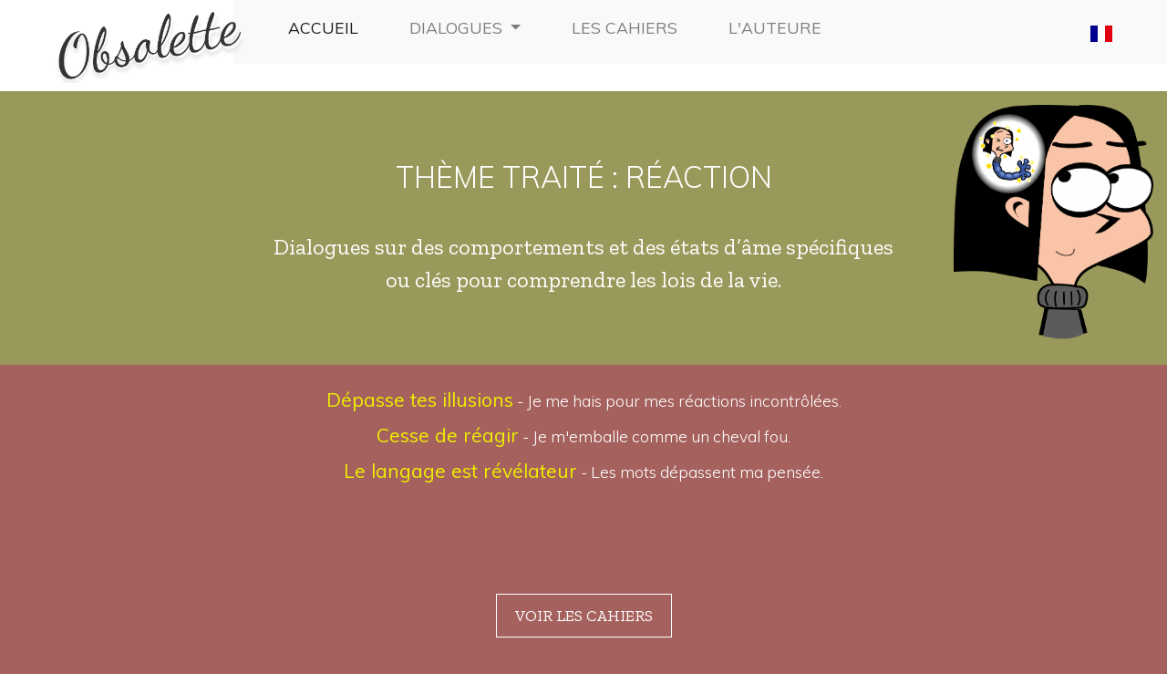

--- FILE ---
content_type: text/html; charset=UTF-8
request_url: https://obsolette.com/thesaurus.php?thema=r%C3%A9action
body_size: 3670
content:
<!DOCTYPE html>
<html class="no-js">
<head>
	<meta charset="utf-8">
	<meta name="viewport" content="width=device-width, initial-scale=1">
	<link rel="icon" type="image/png" href="images/favicon.png" />
  <script src="https://code.jquery.com/jquery-3.4.1.min.js" integrity="sha256-CSXorXvZcTkaix6Yvo6HppcZGetbYMGWSFlBw8HfCJo=" crossorigin="anonymous"></script>
  <script src="https://cdn.jsdelivr.net/npm/slick-carousel@1.8.1/slick/slick.min.js"></script>
	<script src="https://cdnjs.cloudflare.com/ajax/libs/masonry/3.3.2/masonry.pkgd.js"></script>
	<script src="js/global.js"></script>
	<script src="js/slider_cover.js"></script>
	<script src="js/inview.js"></script>
	<script src="js/fade.js"></script>
	<script src="js/lists.js"></script>
	<script src="js/activate_masonry.js"></script>
 
<link rel="stylesheet" href="https://cdn.jsdelivr.net/npm/bootstrap@4.6.2/dist/css/bootstrap.min.css" integrity="sha384-xOolHFLEh07PJGoPkLv1IbcEPTNtaed2xpHsD9ESMhqIYd0nLMwNLD69Npy4HI+N" crossorigin="anonymous">
<script src="https://cdn.jsdelivr.net/npm/bootstrap@4.6.2/dist/js/bootstrap.bundle.min.js" integrity="sha384-Fy6S3B9q64WdZWQUiU+q4/2Lc9npb8tCaSX9FK7E8HnRr0Jz8D6OP9dO5Vg3Q9ct" crossorigin="anonymous"></script>
	<link rel="stylesheet" href="css/slick-theme.css" />
	<link rel="stylesheet" href="https://cdn.jsdelivr.net/npm/slick-carousel@1.8.1/slick/slick.css" />
	<link href="https://fonts.googleapis.com/css?family=Muli:300,400,700|Zilla+Slab&display=swap" rel="stylesheet">
		<link rel="stylesheet" href="css/style.css" />
</head>

<body>

  <header class="header">
		<div class="inner">
		    <div class="logo" style="display:block;">
					<a href="index.php">
						<img src="images/obsolette_logo.png" alt="Obsolette" />
					</a>
		    </div>
		 			
<nav style="margin-left:20%;" class="navbar navbar-expand-lg navbar-light bg-light">
  <a class="navbar-brand" href="#"></a>
  <button class="navbar-toggler" type="button" data-toggle="collapse" data-target="#navbarSupportedContent" aria-controls="navbarSupportedContent" aria-expanded="false" aria-label="Toggle navigation">
    <span style="margin-right:30px;" class="navbar-toggler-icon"></span>
  </button>

  <div class="collapse navbar-collapse" id="navbarSupportedContent">
    <ul class="navbar-nav mr-auto">

       <li class="nav-item active">
        <a class="nav-link" href="index.php">Accueil<span class="sr-only">(current)</span></a>
      </li>
       

      <li class="nav-item dropdown">
        <a class="nav-link dropdown-toggle" href="mots-cles.php" role="button" data-toggle="dropdown" aria-expanded="false">
          Dialogues        </a>
        <div class="dropdown-menu">
          <a class="dropdown-item" href="mots-cles.php">Recherche par mots-clés</a>
          <a class="dropdown-item" href="themes.php">Thèmes traités</a>
          <a class="dropdown-item" href="devenir.php">Notre devenir</a>
          <a class="dropdown-item" href="experiences.php">Expériences d'Obsolette</a>
          <a class="dropdown-item" href="quefaire.php">Jeunesse</a>        </div>
      </li>
      <li class="nav-item">
        <a class="nav-link" href="cahiers.php">Les cahiers<span class="sr-only">(current)</span></a>
      </li>
       <li class="nav-item">
        <a class="nav-link" href="auteure.php">L'auteure<span class="sr-only">(current)</span></a>
      </li>
      <li class="nav-item">
        <a class="nav-link" href="contact.php"><Contact<span class="sr-only">(current)</span></a>
      </li>

    </ul>
  </div>

</nav>		 
				<div class="infos">
					<div class="lang">
						
				<div style="position:block;">
					<div id="current" style="cursor:pointer; position:relative;color:black;" onclick="$('#list').css('display','block');" >
					<img src="./langues/fr.svg" alt="drapeau français" width="24" height="16"					</div>
					<div id="list" style="list-style-type:none;position:absolute;left:-60px;top:40px;display:none;background-color:#000;color:#fff; margin-right:10px; padding:8px;">
						<ul style="font-size:0.8em;">

						<li style="cursor:pointer;padding:1px;padding-bottom:8px;width:100px;" class="lng" id="fr"'><img src="./langues/fr.svg" alt="drapeau français" width="24" height="16" style="float:left;">&nbsp;Français</li>
						<li style="cursor:pointer;padding:1px;padding-bottom:8px;" class="lng" id="de"'><img src="./langues/de.svg" alt="drapeau français" width="24" height="16"  style="float:left;">&nbsp;Deutsch</li>
						<li style="cursor:pointer;padding:1px;padding-bottom:8px;" class="lng" id="it"'><img src="./langues/it.svg" alt="drapeau français" width="24" height="16"  style="float:left;">&nbsp;Italiano</li>
						<li style="cursor:pointer;padding:1px;padding-bottom:8px;" class="lng" id="en"'><img src="./langues/gb.svg" alt="drapeau français" width="24" height="16"  style="float:left;">&nbsp;English</li>
						<li style="cursor:pointer;padding:1px;" class="lng" id="po"'><img src="./langues/pt.svg" alt="drapeau français" width="24" height="16"  style="float:left;">&nbsp;português</li> 
						</ul>
					</div>
				</div>




					</div>
				</div>
		</div>
	</header>
	
				<script>
					
					$(".lng").click( function() {
						langue = $(this).attr('id');
						languet = $(this).val();

						window.location.href= langue + ".php";
												});

				</script>

<section class="cover medium">
  <div class="inner">
    <div class="accroche">
			<h1 class="hidden" style="text-transform: uppercase;">Thème traité : réaction</h1>
			<h2 class="hidden">Dialogues sur des comportements et des états d’âme spécifiques ou clés pour comprendre les lois de la vie.</h2>
    </div>
  </div>
	<img class="slide_img" src="images/obsolette/obsolette_neurone.png" />
</section>

<!--section class="container-fluid text" id="intro">
  <div class="inner">
    <div class="bloc_wrap">
      <div class="text_content">
        <p>Les comportements humains sont propres à chacun et en même temps universels. Chacun peut se retrouver dans Obsolette et bénéficier des instructions de l’intelligence objective, s’il souhaite prendre sa vie entre ses mains.
Afin d’accéder progressivement à la réalité voilée derrière les mécanismes humains, il est conseillé de débuter la lecture par la période de vie 0-14 ans</p>
				<!--div class="button-container" data-toggle="modal" data-target="#dialogue_modal">
	 <a href="#" class="content_btn">
			<span class="button-text">Demander un dialogue</span>
	 </a>
</div>

<div class="modal fade" id="dialogue_modal" role="dialog">
	<div class="modal-dialog modal-dialog-centered">

		<div class="modal-content">
			<button type="button" class="btn btn-default close_btn" data-dismiss="modal"><img src="images/close.svg" alt="Close" /></button>
			<div class="modal-body">
					<form id="frmContact" action="" method="POST" novalidate="novalidate">
						<div class="field textarea">
							<textarea type="text" id="motcle" class="form-control" name="motcle" placeholder="Votre demande" class="required" aria-required="true" maxlength="50" required></textarea>
						</div>
						<div class="field">
							<input type="text" class="form-control"  id="email" name="email" placeholder="Votre e-mail" title="Votre adresse mail" class="required email" aria-required="true" required>
						</div>
						<div class="g-recaptcha" data-sitekey="6LfCiMIUAAAAAKmjjgv-U9_BzVsgAs_xrqJySX3M"></div>
						<div id="mail-status"></div>
						<button type="Submit" id="send-message" class="btn btn-primary">Envoyer</button>
					</form>
			</div>

		</div>

	</div>
</div><end modal -->
      </div>
    </div>
  </div>
</section-->

<section class="container-fluid list" id="liste_dialogues">
  <div class="inner">
    <div class="bloc_wrap">
     <div class="list">

        

            <br /><p class='list-item'><a style='font-weight:bolder; font-size:1.2em;' href=dialogue.php?story=40'>Dépasse tes illusions</a> - Je me hais pour mes réactions incontrôlées.</p><p class='list-item'><a style='font-weight:bolder; font-size:1.2em;' href=dialogue.php?story=44'>Cesse de réagir</a> - Je m'emballe comme un cheval fou.</p><p class='list-item'><a style='font-weight:bolder; font-size:1.2em;' href=dialogue.php?story=292'>Le langage est révélateur</a> - Les mots dépassent ma pensée.</p>











        <div class="clearfix"></div>

      </div>

    </div>

    </div>
  </div>
</section>

<section class="container-fluid buttonbox nopad" id="intro">
  <div class="inner">
		<div class="button-container">
			 <a href="cahiers.php" class="content_btn">
					<span class="button-text">Voir les cahiers</span>
			 </a>
		</div>
  </div>
</section>

<section class="container-fluid columns" id="dialogues">
  <div class="inner">
    <div class="bloc_wrap">
      <div class="row">

				<div class="col-sm-3 reveal">
					<a href="themes.php">
						<div class="column-content" style="background-image: url('images/bk_link.png')">
							<div class="column-img">
								<!--img src="images/obsolette/Obsolette_2020_etude.png" alt=""/-->
                <img style="margin-top:20px;margin-bottom:20px;"  src="images/obsolette/110.png" alt=""/>
                
							</div>
							<div class="column-text">
								<p>Thèmes traités</p>
							</div>
						</div>
					</a>
				</div>

        <div class="col-sm-3 reveal">
          <a href="quefaire.php">
            <div class="column-content" style="background-image: url('images/bk_link.png')">
              <div class="column-img">
                  <img src="images/humeurs/32.png" alt="" >
              </div>
              <div class="column-text">
                <p>Jeunesse</p>
              </div>
            </div>
          </a>
        </div>

        <div class="col-sm-3 reveal">
          <a href="devenir.php">
						<div class="column-content" style="background-image: url('images/bk_link.png')">
              <div class="column-img">
								<img src="images/obsolette/Obsolette_2020_horizon.png" alt="" >
              </div>
              <div class="column-text">
                <p>Notre devenir</p>
              </div>
            </div>
          </a>
        </div>

        <div class="col-sm-3 reveal">
          <a href="experiences.php">
            <div class="column-content" style="background-image: url('images/bk_link.png')">
              <div class="column-img">
                <img src="images/obsolette/Obsolette_2020_etude.png" alt=""/>
                <!--img src="images/obsolette/3.png" alt=""/-->
                
              </div>
              <div class="column-text">
                <p>Expériences d'Obsolette</p>
              </div>
            </div>
          </a>
        </div>
      </div>
    </div>
  </div>
</section>
<footer class="column">

			<div class="footer_content">

	      <div class="footer_infos">

	        <div class="footer_col logo">
						
						<h4>Contact</h4>
						<a href="mailto:info@obsolette.com">info[at]obsolette.com</a>
						
	        </div>

	        <!--div class="footer_col adress">
						
	        </div-->

					<div class="footer_col adress" style="text-align:center;">
						<img src="images/obsolette/chercheuse.png" alt="" style="margin-left:auto; margin-right:auto; float:left; width:200px;" />
					</div>

					<div class="footer_col rs">
						
						<div>
							
							<h4>Liens utiles</h4>
							<p style="font-size:1.2em"><a   target="_blank" href="https://	intelligencereellebdm.home.blog">Intelligence réelle</a></p>
						</div>
						<br>
						<div class="footer_rs">
							<h4>Suivez-moi</h4>
							<div class="pictos_rs">
								<div class="picto_rs">
									<a href="https://www.facebook.com/EditionsObsolette/" target="_blank">
			              <img src="images/rs_facebook.svg" alt="Obsolette Facebook"/>
			            </a>
								</div>
								<div class="picto_rs">
									<a href="https://www.linkedin.com/in/obsolette/?originalSubdomain=ch" target="_blank">
			              <img src="images/rs_linkedin.svg" alt="Obsolette LinkedIn"/>
			            </a>
								</div>
								<div class="picto_rs">
									<a href="https://twitter.com/Ediobso" target="_blank">
			              <img src="images/rs_twitter.svg" alt="Obsolette Twitter"/>
			            </a>
								</div>
								<div class="picto_rs">
									<a href="https://www.instagram.com/obsolette_desuey/" target="_blank">
			              <img src="images/rs_instagram.svg" alt="Obsolette instagram"/>
			            </a>
								</div>

							</div>
						</div>
					</div>

	      </div>

	    </div>

</footer>

</body>
</html>


--- FILE ---
content_type: image/svg+xml
request_url: https://obsolette.com/images/rs_facebook.svg
body_size: 733
content:
<?xml version="1.0" encoding="utf-8"?>
<!-- Generator: Adobe Illustrator 16.0.0, SVG Export Plug-In . SVG Version: 6.00 Build 0)  -->
<!DOCTYPE svg PUBLIC "-//W3C//DTD SVG 1.1//EN" "http://www.w3.org/Graphics/SVG/1.1/DTD/svg11.dtd">
<svg version="1.1" id="Calque_1" xmlns="http://www.w3.org/2000/svg" xmlns:xlink="http://www.w3.org/1999/xlink" x="0px" y="0px"
	 width="75.578px" height="157.583px" viewBox="0 0 75.578 157.583" enable-background="new 0 0 75.578 157.583"
	 xml:space="preserve">
<path fill-rule="evenodd" clip-rule="evenodd" fill="#FFFFFF" d="M48.331,48.798V36.606c0-5.884,3.898-7.263,6.686-7.263
	c2.775,0,17.143,0,17.143,0V3.239H48.612c-26.225,0-32.053,19.295-32.053,31.866v13.693H1.335v18.455v12.06H16.72
	c0,34.643,0,76.196,0,76.196h30.459c0,0,0-42.158,0-76.196h22.582l0.963-11.994l1.851-18.521H48.331z"/>
</svg>


--- FILE ---
content_type: image/svg+xml
request_url: https://obsolette.com/images/rs_instagram.svg
body_size: 1466
content:
<?xml version="1.0" encoding="utf-8"?>
<!-- Generator: Adobe Illustrator 16.0.0, SVG Export Plug-In . SVG Version: 6.00 Build 0)  -->
<!DOCTYPE svg PUBLIC "-//W3C//DTD SVG 1.1//EN" "http://www.w3.org/Graphics/SVG/1.1/DTD/svg11.dtd">
<svg version="1.1" id="Calque_1" xmlns="http://www.w3.org/2000/svg" xmlns:xlink="http://www.w3.org/1999/xlink" x="0px" y="0px"
	 width="176.607px" height="174.037px" viewBox="0 0 176.607 174.037" enable-background="new 0 0 176.607 174.037"
	 xml:space="preserve">
<path fill-rule="evenodd" clip-rule="evenodd" fill="#FFFFFF" d="M43.758,86.909c0-24.2,19.615-43.965,43.808-43.965
	c24.343,0,43.958,19.765,43.958,43.965c0,24.301-19.615,43.959-43.958,43.959C63.374,130.868,43.758,111.209,43.758,86.909
	L43.758,86.909z M133.015,0.965H42.27c-22.334,0-40.638,18.196-40.638,40.64v90.78c0,22.262,18.304,40.568,40.638,40.568h90.746
	c22.372,0,40.639-18.307,40.639-40.568v-90.78C173.654,19.161,155.387,0.965,133.015,0.965L133.015,0.965z M42.27,11.107h90.746
	c16.779,0,30.426,13.717,30.426,30.498v90.78c0,16.748-13.646,30.393-30.426,30.393H42.27c-16.779,0-30.426-13.645-30.426-30.393
	v-90.78C11.844,24.825,25.49,11.107,42.27,11.107L42.27,11.107z M142.003,23.969c-4.924,0-8.909,3.958-8.909,8.911
	c0,4.924,3.985,8.912,8.909,8.912c4.953,0,8.942-3.987,8.942-8.912C150.946,27.927,146.957,23.969,142.003,23.969L142.003,23.969z
	 M143.048,86.909c0-30.614-24.795-55.446-55.482-55.446c-30.534,0-55.438,24.833-55.438,55.446
	c0,30.611,24.904,55.408,55.438,55.408C118.253,142.317,143.048,117.52,143.048,86.909L143.048,86.909z"/>
</svg>


--- FILE ---
content_type: application/javascript
request_url: https://obsolette.com/js/lists.js
body_size: 139
content:
/* Lists JS */
jQuery(document).ready(function() {
	jQuery(".list-header").click(function() {
		var ordre = jQuery(this).attr("rel");
		if ( jQuery("#list-answer"+ ordre).is(":visible") ) {
			
			jQuery("#list-answer"+ ordre).slideToggle();
			jQuery("#more"+ ordre).removeClass('active');
		} else {
			
			jQuery("#list-answer"+ ordre).slideUp();
			jQuery("#more"+ ordre).removeClass('active');
			jQuery("#more"+ ordre).addClass('active');
			jQuery("#list-answer"+ ordre).slideToggle();
		}
	});
});

/*
jQuery(document).ready(function() {
	jQuery(".list-header").click(function() {
		if ( jQuery(".list-answer").is(":visible") ) {
			jQuery(".list-answer").slideToggle();
			jQuery(".more").removeClass('active');
		} else {
			jQuery(".list-answer").slideUp();
			jQuery(".more").removeClass('active');
			jQuery(".more").addClass('active');
			jQuery(".list-answer").slideToggle();
		}
	});
});
*/


--- FILE ---
content_type: application/javascript
request_url: https://obsolette.com/js/fade.js
body_size: 242
content:
/* Fade JS */
(function( $ ) {
	'use strict';

	$(window).on('load', function() {

	  var elements;
	  var windowHeight;

	  function init() {
	    elements = document.querySelectorAll('.hidden');
	    windowHeight = window.innerHeight;
	  }

	  function checkPosition() {
	    for (var i = 0; i < elements.length; i++) {
	      var element = elements[i];
	      var positionFromTop = elements[i].getBoundingClientRect().top;

	      if (positionFromTop - windowHeight <= 0) {
	        element.classList.add('fade-in-element');
	        element.classList.remove('hidden');
	      }
	    }
	  }

	  window.addEventListener('scroll', checkPosition);
	  window.addEventListener('resize', init);

	  init();
	  checkPosition();

	});

})( jQuery );


--- FILE ---
content_type: image/svg+xml
request_url: https://obsolette.com/images/rs_linkedin.svg
body_size: 1011
content:
<?xml version="1.0" encoding="utf-8"?>
<!-- Generator: Adobe Illustrator 16.0.0, SVG Export Plug-In . SVG Version: 6.00 Build 0)  -->
<!DOCTYPE svg PUBLIC "-//W3C//DTD SVG 1.1//EN" "http://www.w3.org/Graphics/SVG/1.1/DTD/svg11.dtd">
<svg version="1.1" id="Calque_1" xmlns="http://www.w3.org/2000/svg" xmlns:xlink="http://www.w3.org/1999/xlink" x="0px" y="0px"
	 width="178.609px" height="175.936px" viewBox="0 0 178.609 175.936" enable-background="new 0 0 178.609 175.936"
	 xml:space="preserve">
<path fill-rule="evenodd" clip-rule="evenodd" fill="#FFFFFF" d="M3.143,89.467v84.669h40.283V82.587V58.83H3.143V89.467z
	 M175.16,94.235c-2.656-21.866-12.654-35.405-42.131-35.405c-17.316,0-28.961,6.335-33.838,15.574h-0.575V58.83H66.485v22.158
	v93.148h33.653v-57.223c0-15.009,2.981-29.589,21.434-29.589c18.556,0,19.935,17.232,19.935,30.727v56.085h34.602v-63.29
	C176.107,104.881,175.779,99.36,175.16,94.235L175.16,94.235z M23.269,1.197c-11.133,0-20.126,9.024-20.126,20.16
	c0,11.166,8.993,20.156,20.126,20.156c11.166,0,20.157-8.99,20.157-20.156C43.426,10.222,34.435,1.197,23.269,1.197L23.269,1.197z"
	/>
</svg>
